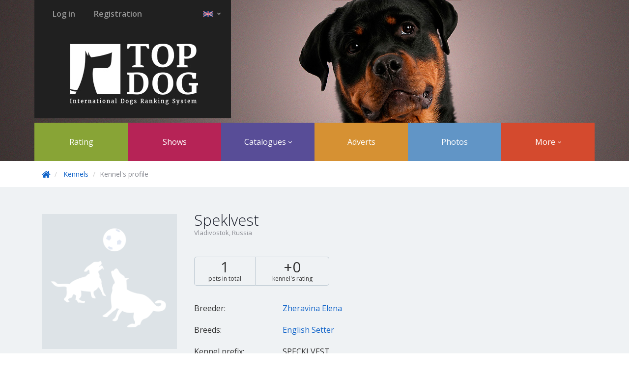

--- FILE ---
content_type: text/html; charset=UTF-8
request_url: https://en.top-dog.pro/kennels/595
body_size: 4534
content:

<!DOCTYPE html>
<html lang="en">
    <head>
        <meta charset="utf-8">
        <meta http-equiv="X-UA-Compatible" content="IE=edge">

        <meta name="author" content="">
        <meta name="keywords" content="
" />
        <meta name="description" content="TopDog - International dog shows">

        <meta name='yandex-verification' content='61006b90292f9f68' />
        <meta name="google-site-verification" content="NJsaX-klibDAY7AzvxEvu5QSKsRHeug_Pw7B9fIMGXo" />
        <meta name="mailru-verification" content="793ab175f4762f91" />

        <link rel="shortcut icon" href="https://en.top-dog.pro/static/styles/public/images/favicon.ico" type="image/x-icon" />

        <title>
    Kennels Speklvest Vladivostok |
 TopDog - International dog shows</title>
        
    <meta property="og:image" content="https://en.top-dog.pro/static/styles/public/images/topdog_logo.jpg" />
    <link rel="image_src" href="https://en.top-dog.pro/static/styles/public/images/topdog_logo.jpg" />
    <link rel="shortcut icon" href="https://en.top-dog.pro/static/styles/public/images/favicon.ico" type="image/x-icon" />


        
        
    <link href="https://fonts.googleapis.com/css?family=Questrial|Comfortaa|Oswald:400,700" media="all" rel="stylesheet" type="text/css" />
    <link href="https://fonts.googleapis.com/css?family=Open+Sans:400,300,700,600&subset=latin,cyrillic" media="all" rel="stylesheet" type="text/css" />
    <link href="https://fonts.googleapis.com/css?family=Open+Sans+Condensed:300,700&subset=latin,cyrillic" media="all" rel="stylesheet" type="text/css" />

    <link rel="stylesheet"
          href="https://en.top-dog.pro/static/dist/libs/libs.min.css?v=54.0.2"/>
    <link rel="stylesheet"
          href="https://en.top-dog.pro/static/dist/public/top_dog.min.css?v=54.0.2"/>
    <link rel="stylesheet" href="/static/styles/public/font-awesome/css/font-awesome.min.css">

        
    <script type="text/javascript"
            src="https://en.top-dog.pro/static/dist/libs/libs.min.js?v=54.0.2"></script>

    <script type="text/javascript" src="https://en.top-dog.pro/js_translations.js?v=54.0.2"></script>
    <script type="text/javascript" src="https://en.top-dog.pro/js_actions_urls.js?v=54.0.2"></script>

    <script type="text/javascript"
            src="https://en.top-dog.pro/static/dist/public/top_dog.min.js?v=54.0.2"></script>

    <script type="text/javascript">
        Mo.contextVars.constants = {
            request_statuses: {"draft": "\u041d\u0435 \u043e\u0442\u043f\u0440\u0430\u0432\u043b\u0435\u043d\u0430", "new": "\u041d\u0430 \u0440\u0430\u0441\u0441\u043c\u043e\u0442\u0440\u0435\u043d\u0438\u0438", "accepted": "\u041f\u0440\u0438\u043d\u044f\u0442\u0430", "canceled": "\u041e\u0442\u043a\u043b\u043e\u043d\u0435\u043d\u0430", "delayed": "\u041e\u0442\u043b\u043e\u0436\u0435\u043d\u0430"},
            ticket_types: {"verification": "\u043f\u043e\u0434\u0442\u0432\u0435\u0440\u0436\u0434\u0435\u043d\u0438\u0435", "update": "\u043e\u0431\u043d\u043e\u0432\u043b\u0435\u043d\u0438\u0435", "merge": "\u043e\u0431\u044a\u0435\u0434\u0438\u043d\u0435\u043d\u0438\u0435", "ownership": "\u043f\u0440\u0430\u0432\u043e \u0432\u043b\u0430\u0434\u0435\u043d\u0438\u044f"},
            ticket_states: {"new": "\u043d\u043e\u0432\u0430\u044f", "solved": "\u0440\u0435\u0448\u0435\u043d\u043d\u0430\u044f", "declined": "\u043e\u0442\u043a\u043b\u043e\u043d\u0435\u043d\u043d\u0430\u044f"},
            show: {
                full_method_price: 800,
                access_price: {"full": 800, "partly": 1000}
            },
            ad: {"pin": 70, "lift_up": 30, "mark": 50}
        };

        $(function() {
            new Mo.BackToTopBtn();
        });

        $(function () {
            $("body").tooltip({selector: '[data-toggle=tooltip]'});
        });
    </script>


    <script type="text/javascript">
        //event listener: DOM ready
        function addLoadEvent(func) {
            var oldonload = window.onload;
            if (typeof window.onload != 'function') {
                window.onload = func;
            } else {
                window.onload = function() {
                    if (oldonload) {
                        oldonload();
                    }
                    func();
                }
            }
        }
        //call plugin function after DOM ready
        addLoadEvent(function(){
            outdatedBrowser({
                bgColor: '#f25648',
                color: '#ffffff',
                lowerThan: 'IE11',
                languagePath: "https://en.top-dog.pro/static/libs/outdatedbrowser/lang/en.html"
            })
        });
    </script>

    </head>

    <body>
        
    <header class="base-page-header">
        <div class="container">
            
    <div class="brand-header small">
        <div class="user-menu-wrapper">
            <div class="user-menu pull-left">
                    <a href="https://en.top-dog.pro/signin" class="btn btn-link">Log in</a>
                    <a href="https://en.top-dog.pro/articles/registration" class="btn btn-link">Registration</a>
            </div>

            <div class="lang-picker-wrapper pull-right">
                <div class="dropdown">
                    <button class="btn dropdown-toggle" type="button" data-toggle="dropdown">
                        <img src="https://en.top-dog.pro/static/styles/public/images/flags/en.png">
                        <span class="caret"></span>
                    </button>
                    <ul class="dropdown-menu" role="menu" aria-labelledby="dropdownMenu2">
                            <li>
                                <a href="https://ru.top-dog.pro/kennels/595">
                                    <img src="https://en.top-dog.pro/static/styles/public/images/flags/ru.png" class="flag">
                                    Русский
                                </a>
                            </li>
                            <li>
                                <a href="https://en.top-dog.pro/kennels/595">
                                    <img src="https://en.top-dog.pro/static/styles/public/images/flags/en.png" class="flag">
                                    English
                                </a>
                            </li>
                    </ul>
                </div>
            </div>
            <div class="clearfix"></div>
        </div>

        <div class="brand">
            <a href="/">
                <img src="https://en.top-dog.pro/static/styles/public/images/topdog_logo.jpg" alt="International dog show">
            </a>
        </div>
    </div>

            
    <nav class="navbar main-menu" role="navigation">
        <ul class="nav navbar-nav">
            <li><a href="https://en.top-dog.pro/ranking">Rating</a></li>
            <li><a href="https://en.top-dog.pro/shows">Shows</a></li>

            <li class="dropdown">
                <a href="#" class="dropdown-toggle" data-toggle="dropdown">Catalogues <span class="caret"></span></a>
                <ul class="dropdown-menu" role="menu">
                    <li><a href="https://en.top-dog.pro/dogs">Dogs</a></li>
                    <li><a href="https://en.top-dog.pro/users">Breeders</a></li>
                    <li><a href="https://en.top-dog.pro/clubs">Clubs</a></li>
                    <li><a href="https://en.top-dog.pro/kennels">Kennels</a></li>
                    <li><a href="https://en.top-dog.pro/specialists">Specialists</a></li>
                    <li><a href="https://en.top-dog.pro/judges">Experts</a></li>
                </ul>
            </li>

            <li><a href="https://en.top-dog.pro/callboard">Adverts</a></li>
            <li><a href="https://en.top-dog.pro/show-photo-albums">Photos</a></li>

            <li class="dropdown">
                <a href="#" class="dropdown-toggle" data-toggle="dropdown">More <span class="caret"></span></a>
                <ul class="dropdown-menu" role="menu">
                    <li><a href="https://en.top-dog.pro/magazines">TopDog magazine</a></li>
                    <li><a href="https://en.top-dog.pro/breed-articles">Breeds</a></li>
                    <li><a href="https://en.top-dog.pro/help">Help</a></li>
                </ul>
            </li>
        </ul>
    </nav>

        </div>
        <div class="header_small_bg"></div>
    </header>

        
    <div id="content" class="clearfix">
        



<script type="text/javascript">
    $(document).ready(function() {
        new Mo.TabsPanel({
            renderTo: $('.kennel-layout'),
            activeTab: Mo.url.getHashParam('section') || 'pets',
            listeners: {
                tab_click: function(scope, $tab) {
                    Mo.url.updateHashParam('section', $tab.attr('name'));
                }
            }
        });

    });
</script>


<div class="kennel-layout">
    <div class="bg white">
        <div class="container">
            <ul class="breadcrumb">
                <li>
                    <a href="/"><i class="fa fa-home fa-lg"></i></a>
                </li>

                <li>
                    <a href="https://en.top-dog.pro/kennels">Kennels</a>
                </li>

                <li class="active">Kennel&#39;s profile</li>
            </ul>
        </div>
    </div>

    <div class="bg light-grey kennel-info-bg">
        <div class="container">
           <div class="inner-container">
               <div class="kennel-info">
                    <div class="left-info-container">
                        <div class="photo">
                            <img src="/static/styles/public/images/default_avatars/kennel.png">
                        </div>

                        <div class="control-panel">

                        </div>
                    </div>

                    <div class="right-info-container">
                        <div class="kennel-name">
                            <h1>Speklvest</h1>

                        </div>

                            <div class="city">
                                Vladivostok, Russia
                            </div>

                        <div class="statistics">
                            <div class="dogs-count">
                                <div class="value">
                                    1
                                </div>
                                <div class="definition">pets in total</div>
                            </div>

                            <div class="raiting">
                                <div class="value">
                                    +0
                                </div>
                                <div class="definition">kennel&#39;s rating</div>
                            </div>
                        </div>

                        <div class="details-container">
                            <dl class="details dl-horizontal">

                                
                                <dt> Breeder:</dt>
                                <dd>
                                    <a href="/users/4800">Zheravina Elena</a>
                                </dd>

                                    <dt> Breeds:</dt>
                                    <dd>
                                                <a href="https://en.top-dog.pro/breed-articles/breed/347">
                                                    English Setter
                                                </a>

                                    </dd>

                                    <dt> Kennel prefix:</dt>
                                    <dd>SPECKLVEST</dd>
                            </dl>

                            <dl class="details dl-horizontal">



                            </dl>
                        </div>
                    </div>
               </div>
           </div>
        </div>
    </div>

    <div class="bg white">
        <div class="container">
            <div class="inner-container main-tabs">
                <ul class="nav nav-pills tabs">
                    <li class="tab" name="pets" bind_with="pets">
                        <a href="">Pets</a>
                    </li>

                    <li class="tab" name="ads" bind_with="ads">
                        <a href="">For sale</a>
                    </li>
                </ul>

                <div class="tab-panels">
                    <div class="tab-pane" panel_id="pets">
                        
<div class="dogs-grid x5">
            <div class="dogs-grid-item">
                <div class="dog-top-info">

                </div>

                <div class="photo-wrapper">
                    <a href="/dogs/16995">
                        <div class="veil">
                            <span class="veil-link">View profile</span>
                        </div>

                        <img class="img-circle" src="https://s3.webestudio.ru/topdog/dog_images/0e6235edbf9caef0/9660937f8d5fefbb/0e6235edbf9caef09660937f8d5fefbb.jpg">
                    </a>
                </div>

                <div class="info">
                    <h4 class="dog-name">
                        <a href="/dogs/16995" class="full-name">
                            SPECKLVEST PAPRIKA
                        </a>

                    </h4>

                    <div class="breed-name" title="Breed: English Setter">
                        <div class="breed-link-wrapper">
                            <a href="https://en.top-dog.pro/breed-articles/breed/347">English Setter</a>
                        </div>
                    </div>
                </div>
            </div>
</div>
                    </div>

                    <div class="tab-pane" panel_id="ads">
                        
<table class="table callboard-list">
    <tbody>
            <tr class="empty_text"><td colspan="5">No advertisements to show</td></tr>
    </tbody>
</table>

                    </div>
                </div>
            </div>
        </div>
    </div>
</div>

    </div>

        
    <footer class="footer">
        <div class="container">
            <div class="row footer_menu">
                <div class="col-xs-3">
                    <h4>Sections</h4>
                    <ul>
                        <li><a href="https://en.top-dog.pro/shows">Shows</a></li>
                        <li><a href="https://en.top-dog.pro/dogs">Dogs</a></li>
                        <li><a href="https://en.top-dog.pro/users">Breeders</a></li>
                        <li><a href="https://en.top-dog.pro/clubs">Clubs</a></li>
                        <li><a href="https://en.top-dog.pro/kennels">Kennels</a></li>
                        <li><a href="https://en.top-dog.pro/judges">Experts</a></li>
                        <li><a href="https://en.top-dog.pro/help">Help</a></li>
                        <li><a href="https://en.top-dog.pro/show-photo-albums">Photos</a></li>
                    </ul>
                </div>
                <div class="col-xs-3">
                    <h4>Services</h4>
                    <ul>
                        <li><a href="/articles/promotion">Advertisement</a></li>
                    </ul>
                </div>
                <div class="col-xs-3">
                    <h4>Information</h4>
                    <ul>
                        <li><a href="/help/about">About</a></li>
                        <li><a href="/help/about#registration">How to register?</a></li>
                        <li><a href="/help/for-dog-owner">For bredeer</a></li>
                        <li><a href="/help/for-kennel">For kennel</a></li>
                        <li><a href="/help/for-club">For club</a></li>
                        <li><a href="/help/for-show-participant">To show participant</a></li>
                        <li><a href="/help/for-show-organizer">To show organiser</a></li>
                        <li><a href="/articles/legal-documents">Legal documents</a></li>
                        <li><a href="/articles/recvisits">Payment details</a></li>
                        <li><a href="/banners">Banners</a></li>
                        <li><a href="/articles/payments">Payment on the site</a></li>
                    </ul>
                </div>
                <div class="col-xs-3">
                    <h4>Contacts</h4>
                    <p class="feedback_note">If you have any questions or suggestions, do not hesitate to contact us:</p>
                    <p><a href="mailto:support@top-dog.pro" class="support_email">support@top-dog.pro</a></p>
                    <!--p class="feedback_note">or call:</p>
                    <p class="support_email">8 (8412) 20-36-52</p-->
                    <p class="time_note">Mon-Fri 09:00 to 18:00 UTC +3</p>

                    <ul class="soc-icons">
                        <li>
                            <a target="_blank" href="http://vk.com/club91775825">
                                <span>
                                    <img src="https://en.top-dog.pro/static/styles/public/images/soc_icons/soc_icon_vk.png" alt="">
                                </span>
                                <span>
                                    <img src="https://en.top-dog.pro/static/styles/public/images/soc_icons/soc_icon_vk.png" alt="">
                                </span>
                            </a>
                        </li>
                    </ul>
                </div>
            </div>

            <div class="row partners">
                <div class="col-xs-8">
                    <h4>Our partners</h4>
                    <ul>
                        <li>
                            <a href="http://motmom.com" target="_blank">
                                <img src="https://en.top-dog.pro/static/styles/public/images/partners/motmom_logo.png" alt="Motmom">
                            </a>
                        </li>
                        <li>
                            <a href="http://top-cat.org" target="_blank">
                                <img src="https://en.top-dog.pro/static/styles/public/images/partners/topcat_logo.png" alt="TopCat">
                            </a>
                        </li>
                    </ul>
                </div>
                <div class="col-xs-4">
                    <div class="copyright">Animal Service LLC under licence © 2026</div>
                </div>
            </div>
        </div>
    </footer>

        <div id="outdated"></div>
        <div id="bubble_tooltip_wrapper"></div>

        
            <!-- Yandex.Metrika counter -->
            <script type="text/javascript">(function (d, w, c) { (w[c] = w[c] || []).push(function() { try { w.yaCounter30744033 = new Ya.Metrika({id:30744033, webvisor:true, clickmap:true, trackLinks:true, accurateTrackBounce:true}); } catch(e) { } }); var n = d.getElementsByTagName("script")[0], s = d.createElement("script"), f = function () { n.parentNode.insertBefore(s, n); }; s.type = "text/javascript"; s.async = true; s.src = (d.location.protocol == "https:" ? "https:" : "http:") + "//mc.yandex.ru/metrika/watch.js"; if (w.opera == "[object Opera]") { d.addEventListener("DOMContentLoaded", f, false); } else { f(); } })(document, window, "yandex_metrika_callbacks");</script><noscript><div><img src="//mc.yandex.ru/watch/30744033" style="position:absolute; left:-9999px;" alt="" /></div></noscript>

            <!-- Google Analytics -->
            <script>
                (function(i,s,o,g,r,a,m){i['GoogleAnalyticsObject']=r;i[r]=i[r]||function(){
                            (i[r].q=i[r].q||[]).push(arguments)},i[r].l=1*new Date();a=s.createElement(o),
                        m=s.getElementsByTagName(o)[0];a.async=1;a.src=g;m.parentNode.insertBefore(a,m)
                })(window,document,'script','//www.google-analytics.com/analytics.js','ga');

                ga('create', 'UA-40384099-8', 'auto');
                ga('send', 'pageview');
            </script>
    </body>
</html>





















